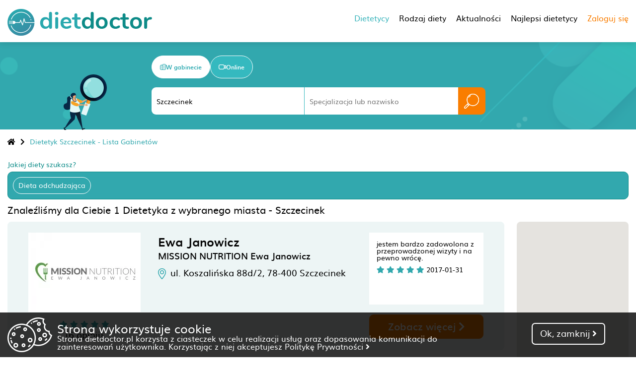

--- FILE ---
content_type: text/html; charset=UTF-8
request_url: https://dietdoctor.pl/dietetyk/szczecinek
body_size: 15861
content:
<html lang="pl">
<head>
    <meta charset="UTF-8">
    <meta name="viewport" content="minimum-scale=1.0, width=device-width, maximum-scale=1, user-scalable=no">
    <title>Dietetyk Szczecinek - znajdź dietetyka i umów wizytę online - DietDoctor</title>
    <meta name="description" content="Znajdź dietetyka i umów wizytę online u najlepszych specjalistów w mieście Szczecinek">
	
            <link rel="canonical" href="https://dietdoctor.pl/dietetyk/szczecinek"/>
    
    <link media="all" rel="preload" as="font" crossorigin="anonymous" href="/fonts/muli-bold-webfont.woff2"/>
    <link media="all" rel="preload" as="font" crossorigin="anonymous" href="/fonts/muli-webfont.woff2"/>
    <link media="all" rel="preload" as="font" crossorigin="anonymous" href="/fonts/muli-semibold-webfont.woff2"/>
    <link media="all" rel="preload" as="font" crossorigin="anonymous" href="/webfonts/fa-solid-900.woff2"/>
    <link media="all" rel="preload" as="script" href="/js/jquery-3.3.1.min.js"/>
    <link media="all" rel="preload" as="style" href="/css/fancySelect.css"/>
    <link media="all" rel="preload" as="style" href="/css/style.css?v=50"/>
    <link media="all" rel="preload" as="style" href="/css/jquery.datetimepicker.css"/>
    <link media="all" rel="preload" as="style" href="/css/fontawesome-all.css"/>
    <link media="all" rel="preload" as="script" href="/js/fancySelect.js"/>
    <link media="all" rel="preload" as="script" href="/js/jquery-ui.min.js"/>
    <link media="all" rel="preload" as="script" href="/js/jquery.datetimepicker.full.min.js"/>
    <link media="all" rel="preload" as="script" href="/js/script.js?v6"/>
    <link rel="stylesheet" href="/css/fancySelect.css" media="all">
    <link rel="stylesheet" type="text/css" href="/css/jquery.datetimepicker.css" media="all">
    <link rel="stylesheet" type="text/css" href="/css/fontawesome-all.css" media="all">
        <link rel="stylesheet" type="text/css" href="/css/style.css?v=51" media="all">
    
    <script type="text/javascript" src="https://maps.googleapis.com/maps/api/js?key=AIzaSyCEbXbWQ-NXRjgo7600SXKo8EWuqSJi8iQ"></script>

            <script type="application/ld+json">
            {
                "@context": "https://schema.org",
                "@type": "ItemList",
                "url": "https://dietdoctor.pl/dietetyk/szczecinek",
                "numberOfItems": "1",
                "itemListElement": [
                                                                                        {
                        "@type": "Person",
                        "image": "https://dietdoctor.pl/i/A9/A9qs2fDlFtgdOoEjaZuf_canvas_226x160.webp",
                        "url": "https://dietdoctor.pl/dietetyk/szczecinek/1406/ewa-janowicz",
                        "name": "Ewa Janowicz",
                        "position": "1"
                    }}                            ]
            %}

        </script>
    
                

    <script type="text/javascript">
        var upload_max_filesize = 67108864;
    </script>
	        <!-- Google tag (gtag.js) -->
	<script async src="https://www.googletagmanager.com/gtag/js?id=G-60NMT2QK2E"></script>
	<script>
	  window.dataLayer = window.dataLayer || [];
	  function gtag(){dataLayer.push(arguments);}
	  gtag('js', new Date());

	  gtag('config', 'G-60NMT2QK2E');
	</script>
	<!-- Meta Pixel Code -->
	<script>
	!function(f,b,e,v,n,t,s)
	{if(f.fbq)return;n=f.fbq=function(){n.callMethod?
	n.callMethod.apply(n,arguments):n.queue.push(arguments)};
	if(!f._fbq)f._fbq=n;n.push=n;n.loaded=!0;n.version='2.0';
	n.queue=[];t=b.createElement(e);t.async=!0;
	t.src=v;s=b.getElementsByTagName(e)[0];
	s.parentNode.insertBefore(t,s)}(window, document,'script',
	'https://connect.facebook.net/en_US/fbevents.js');
	fbq('init', '721086425732236');
	fbq('track', 'PageView');
	</script>
	<!-- End Meta Pixel Code -->
</head>
<script src="/js/jquery-3.3.1.min.js"></script>
<script src="/js/fancySelect.js"></script>
<script src="/js/jquery-ui.min.js"></script>
<script src="/js/jquery.datetimepicker.full.min.js"></script>
<script src="/js/script.js?v5"></script>
<body>
<div class="cookies" id="cookies">
    <div class="cookie-box">
        <img src="/img/cookies.png" alt="cookies">
        <div class="cookie-text">
            <p class="cookie-title">Strona wykorzystuje cookie</h2>
            <p>
                Strona dietdoctor.pl korzysta z&nbsp;ciasteczek w&nbsp;celu realizacji usług oraz dopasowania komunikacji do zainteresowań użytkownika. Korzystając z&nbsp;niej akceptujesz
                <a href="/polityka-prywatnosci.pdf" target="_blank">Politykę&nbsp;Prywatności&nbsp;<i class="fas fa-angle-right"></i></a> 
            </p>
        </div>
    </div>
    <div class="cook-choice ok" onclick="return remcookie();">
        <p>Ok, zamknij <i class="fas fa-angle-right"></i></p>
    </div>
</div>
<header id="header">
    <div class="left">
        <a href="/"><img src="/img/logo.png?v=pl" width="291"  height="54" class='header-logo' alt="Dietdoctor"></a>
        <a href="/"><img src="/img/logo-scroll.png" width="216"  height="40" class='scrolled-logo' style="display: none" alt="Dietdoctor"></a>
    </div>
    <div class="right" >
        <div class="new_menu">
            <div class="new_menu_element active">Dietetycy
                <div class="new_menu_element_sub">
                                                                <div data-href="/dietetyk/bialystok" class="city-32 main_city first_element ">Białystok <i class="fas fa-chevron-right"></i>
                                                        <div class="main_city_nearby_box scroll-box">
                                                                    <a href="/dietetyk/sokolka" class="city-866">Sokółka </a>
                                                                    <a href="/dietetyk/monki" class="city-1010">Mońki </a>
                                                                    <a href="/dietetyk/bielsk-podlaski" class="city-532">Bielsk Podlaski </a>
                                                                    <a href="/dietetyk/wysokie-mazowieckie" class="city-162">Wysokie Mazowieckie </a>
                                                                    <a href="/dietetyk/hajnowka" class="city-776">Hajnówka </a>
                                                                    <a href="/dietetyk/ciechanowiec" class="city-1011">Ciechanowiec </a>
                                                                    <a href="/dietetyk/lomza" class="city-431">Łomża </a>
                                                                    <a href="/dietetyk/augustow" class="city-131">Augustów </a>
                                                                    <a href="/dietetyk/siemiatycze" class="city-1015">Siemiatycze </a>
                                                                    <a href="/dietetyk/kolno" class="city-1114">Kolno </a>
                                                                    <a href="/dietetyk/elk" class="city-258">Ełk </a>
                                                                    <a href="/dietetyk/sokolow-podlaski" class="city-844">Sokołów Podlaski </a>
                                                                    <a href="/dietetyk/losice" class="city-742">Łosice </a>
                                                                    <a href="/dietetyk/ostroleka" class="city-23">Ostrołęka </a>
                                                                    <a href="/dietetyk/olecko" class="city-962">Olecko </a>
                                                                    <a href="/dietetyk/suwalki" class="city-104">Suwałki </a>
                                                                    <a href="/dietetyk/wegrow" class="city-457">Węgrów </a>
                                                                    <a href="/dietetyk/terespol" class="city-2455">Terespol </a>
                                                                    <a href="/dietetyk/biala-podlaska" class="city-347">Biała Podlaska </a>
                                                            </div>
                        </div>
                                            <div data-href="/dietetyk/bydgoszcz" class="city-21 main_city first_element ">Bydgoszcz <i class="fas fa-chevron-right"></i>
                                                        <div class="main_city_nearby_box scroll-box">
                                                                    <a href="/dietetyk/lochowo" class="city-2453">Łochowo </a>
                                                                    <a href="/dietetyk/solec-kujawski" class="city-903">Solec Kujawski </a>
                                                                    <a href="/dietetyk/dobrcz" class="city-1215">Dobrcz </a>
                                                                    <a href="/dietetyk/szubin" class="city-1234">Szubin </a>
                                                                    <a href="/dietetyk/koronowo" class="city-1355">Koronowo </a>
                                                                    <a href="/dietetyk/zlotniki-kujawskie" class="city-1349">Złotniki Kujawskie </a>
                                                                    <a href="/dietetyk/barcin" class="city-1293">Barcin </a>
                                                                    <a href="/dietetyk/znin" class="city-417">Żnin </a>
                                                                    <a href="/dietetyk/klonowa" class="city-1648">Klonowa </a>
                                                                    <a href="/dietetyk/gniewkowo" class="city-1515">Gniewkowo </a>
                                                                    <a href="/dietetyk/chelmno" class="city-657">Chełmno </a>
                                                                    <a href="/dietetyk/inowroclaw" class="city-117">Inowrocław </a>
                                                                    <a href="/dietetyk/chelmza" class="city-1585">Chełmża </a>
                                                                    <a href="/dietetyk/torun" class="city-22">Toruń </a>
                                                                    <a href="/dietetyk/janikowo" class="city-912">Janikowo </a>
                                                                    <a href="/dietetyk/swiecie" class="city-416">Świecie </a>
                                                                    <a href="/dietetyk/sepolno-krajenskie" class="city-792">Sępólno Krajeńskie </a>
                                                                    <a href="/dietetyk/janowiec-wielkopolski" class="city-958">Janowiec Wielkopolski </a>
                                                                    <a href="/dietetyk/glogowo" class="city-1460">Głogowo </a>
                                                            </div>
                        </div>
                                            <div data-href="/dietetyk/gdansk" class="city-19 main_city first_element ">Gdańsk <i class="fas fa-chevron-right"></i>
                                                        <div class="main_city_nearby_box scroll-box">
                                                                    <a href="/dietetyk/pruszcz-gdanski" class="city-154">Pruszcz Gdański </a>
                                                                    <a href="/dietetyk/sopot" class="city-366">Sopot </a>
                                                                    <a href="/dietetyk/cieplewo" class="city-1138">Cieplewo </a>
                                                                    <a href="/dietetyk/chwaszczyno" class="city-1833">Chwaszczyno </a>
                                                                    <a href="/dietetyk/zukowo" class="city-908">Żukowo </a>
                                                                    <a href="/dietetyk/gdynia" class="city-49">Gdynia </a>
                                                                    <a href="/dietetyk/pogorze" class="city-1859">Pogórze </a>
                                                                    <a href="/dietetyk/kosakowo" class="city-1818">Kosakowo </a>
                                                                    <a href="/dietetyk/kartuzy" class="city-372">Kartuzy </a>
                                                                    <a href="/dietetyk/rumia" class="city-119">Rumia </a>
                                                                    <a href="/dietetyk/szemud" class="city-71">Szemud </a>
                                                                    <a href="/dietetyk/reda" class="city-219">Reda </a>
                                                                    <a href="/dietetyk/nowa-karczma" class="city-2499">Nowa Karczma </a>
                                                                    <a href="/dietetyk/wejherowo" class="city-552">Wejherowo </a>
                                                                    <a href="/dietetyk/malbork" class="city-370">Malbork </a>
                                                                    <a href="/dietetyk/puck" class="city-564">Puck </a>
                                                                    <a href="/dietetyk/starogard-gdanski" class="city-500">Starogard Gdański </a>
                                                                    <a href="/dietetyk/sierakowice" class="city-1045">Sierakowice </a>
                                                                    <a href="/dietetyk/elblag" class="city-48">Elbląg </a>
                                                            </div>
                        </div>
                                            <div data-href="/dietetyk/gorzow-wielkopolski" class="city-17 main_city first_element ">Gorzów Wielkopolski <i class="fas fa-chevron-right"></i>
                                                        <div class="main_city_nearby_box scroll-box">
                                                                    <a href="/dietetyk/skwierzyna" class="city-260">Skwierzyna </a>
                                                                    <a href="/dietetyk/barlinek" class="city-133">Barlinek </a>
                                                                    <a href="/dietetyk/debno" class="city-888">Dębno </a>
                                                                    <a href="/dietetyk/kostrzyn" class="city-477">Kostrzyn </a>
                                                                    <a href="/dietetyk/choszczno" class="city-774">Choszczno </a>
                                                                    <a href="/dietetyk/krzyz-wielkopolski" class="city-597">Krzyż Wielkopolski </a>
                                                                    <a href="/dietetyk/swiebodzin" class="city-280">Świebodzin </a>
                                                                    <a href="/dietetyk/chojna" class="city-1065">Chojna </a>
                                                                    <a href="/dietetyk/slubice" class="city-422">Słubice </a>
                                                                    <a href="/dietetyk/stargard-szczecinski" class="city-193">Stargard Szczeciński </a>
                                                                    <a href="/dietetyk/lwowek" class="city-825">Lwówek </a>
                                                                    <a href="/dietetyk/pniewy" class="city-137">Pniewy </a>
                                                                    <a href="/dietetyk/babimost" class="city-935">Babimost </a>
                                                                    <a href="/dietetyk/nowe-dwory" class="city-988">Nowe Dwory </a>
                                                                    <a href="/dietetyk/nowy-tomysl" class="city-611">Nowy Tomyśl </a>
                                                                    <a href="/dietetyk/krosno-odrzanskie" class="city-328">Krosno Odrzańskie </a>
                                                                    <a href="/dietetyk/sulechow" class="city-215">Sulechów </a>
                                                                    <a href="/dietetyk/wronki" class="city-1309">Wronki </a>
                                                                    <a href="/dietetyk/duszniki" class="city-1757">Duszniki </a>
                                                            </div>
                        </div>
                                            <div data-href="/dietetyk/katowice" class="city-57 main_city first_element ">Katowice <i class="fas fa-chevron-right"></i>
                                                        <div class="main_city_nearby_box scroll-box">
                                                                    <a href="/dietetyk/chorzow" class="city-130">Chorzów </a>
                                                                    <a href="/dietetyk/sosnowiec" class="city-142">Sosnowiec </a>
                                                                    <a href="/dietetyk/siemianowice-slaskie" class="city-167">Siemianowice Śląskie </a>
                                                                    <a href="/dietetyk/swietochlowice" class="city-402">Świętochłowice </a>
                                                                    <a href="/dietetyk/bedzin" class="city-12">Będzin </a>
                                                                    <a href="/dietetyk/wojkowice" class="city-394">Wojkowice </a>
                                                                    <a href="/dietetyk/myslowice" class="city-227">Mysłowice </a>
                                                                    <a href="/dietetyk/ruda-slaska" class="city-407">Ruda Śląska </a>
                                                                    <a href="/dietetyk/bytom" class="city-296">Bytom </a>
                                                                    <a href="/dietetyk/mikolow" class="city-410">Mikołów </a>
                                                                    <a href="/dietetyk/dabrowa-gornicza" class="city-177">Dąbrowa Górnicza </a>
                                                                    <a href="/dietetyk/rogoznik" class="city-895">Rogoźnik </a>
                                                                    <a href="/dietetyk/piekary-slaskie" class="city-81">Piekary Śląskie </a>
                                                                    <a href="/dietetyk/ledziny" class="city-425">Lędziny </a>
                                                                    <a href="/dietetyk/tychy" class="city-65">Tychy </a>
                                                                    <a href="/dietetyk/zabrze" class="city-235">Zabrze </a>
                                                                    <a href="/dietetyk/paniowki" class="city-1682">Paniówki </a>
                                                                    <a href="/dietetyk/jaworzno" class="city-84">Jaworzno </a>
                                                                    <a href="/dietetyk/ornontowice" class="city-409">Ornontowice </a>
                                                            </div>
                        </div>
                                            <div data-href="/dietetyk/kielce" class="city-47 main_city first_element ">Kielce <i class="fas fa-chevron-right"></i>
                                                        <div class="main_city_nearby_box scroll-box">
                                                                    <a href="/dietetyk/piekoszow" class="city-1673">Piekoszów </a>
                                                                    <a href="/dietetyk/zagnansk" class="city-2470">Zagnańsk </a>
                                                                    <a href="/dietetyk/pierzchnica" class="city-1787">Pierzchnica </a>
                                                                    <a href="/dietetyk/lopuszno" class="city-2158">Łopuszno </a>
                                                                    <a href="/dietetyk/skarzysko-kamienna" class="city-677">Skarżysko-Kamienna </a>
                                                                    <a href="/dietetyk/jedrzejow" class="city-141">Jędrzejów </a>
                                                                    <a href="/dietetyk/starachowice" class="city-400">Starachowice </a>
                                                                    <a href="/dietetyk/pinczow" class="city-1500">Pińczów </a>
                                                                    <a href="/dietetyk/mirzec" class="city-2303">Mirzec </a>
                                                                    <a href="/dietetyk/szydlowiec" class="city-1025">Szydłowiec </a>
                                                                    <a href="/dietetyk/busko-zdroj" class="city-529">Busko-Zdrój </a>
                                                                    <a href="/dietetyk/ostrowiec-swietokrzyski" class="city-560">Ostrowiec Świętokrzyski </a>
                                                                    <a href="/dietetyk/ilza" class="city-2424">Iłża </a>
                                                                    <a href="/dietetyk/solec-zdroj" class="city-44">Solec-Zdrój </a>
                                                                    <a href="/dietetyk/opoczno" class="city-607">Opoczno </a>
                                                                    <a href="/dietetyk/kazimierza-wielka" class="city-1090">Kazimierza Wielka </a>
                                                                    <a href="/dietetyk/zarnowiec" class="city-1086">Żarnowiec </a>
                                                                    <a href="/dietetyk/radom" class="city-109">Radom </a>
                                                                    <a href="/dietetyk/slomniki" class="city-1604">Słomniki </a>
                                                            </div>
                        </div>
                                            <div data-href="/dietetyk/krakow" class="city-30 main_city first_element ">Kraków <i class="fas fa-chevron-right"></i>
                                                        <div class="main_city_nearby_box scroll-box">
                                                                    <a href="/dietetyk/michalowice" class="city-67">Michałowice </a>
                                                                    <a href="/dietetyk/wieliczka" class="city-189">Wieliczka </a>
                                                                    <a href="/dietetyk/liszki" class="city-1506">Liszki </a>
                                                                    <a href="/dietetyk/skawina" class="city-606">Skawina </a>
                                                                    <a href="/dietetyk/biskupice" class="city-645">Biskupice </a>
                                                                    <a href="/dietetyk/niepolomice" class="city-20">Niepołomice </a>
                                                                    <a href="/dietetyk/slomniki" class="city-1604">Słomniki </a>
                                                                    <a href="/dietetyk/igolomia" class="city-998">Igołomia </a>
                                                                    <a href="/dietetyk/zalas" class="city-2376">Zalas </a>
                                                                    <a href="/dietetyk/gdow" class="city-383">Gdów </a>
                                                                    <a href="/dietetyk/myslenice" class="city-493">Myślenice </a>
                                                                    <a href="/dietetyk/alwernia" class="city-985">Alwernia </a>
                                                                    <a href="/dietetyk/kalwaria-zebrzydowska" class="city-75">Kalwaria Zebrzydowska </a>
                                                                    <a href="/dietetyk/ryczow" class="city-983">Ryczów </a>
                                                                    <a href="/dietetyk/lapanow" class="city-2029">Łapanów </a>
                                                                    <a href="/dietetyk/bochnia" class="city-93">Bochnia </a>
                                                                    <a href="/dietetyk/zator" class="city-999">Zator </a>
                                                                    <a href="/dietetyk/wolbrom" class="city-666">Wolbrom </a>
                                                                    <a href="/dietetyk/wadowice" class="city-703">Wadowice </a>
                                                            </div>
                        </div>
                                            <div data-href="/dietetyk/lublin" class="city-24 main_city first_element ">Lublin <i class="fas fa-chevron-right"></i>
                                                        <div class="main_city_nearby_box scroll-box">
                                                                    <a href="/dietetyk/swidnik" class="city-25">Świdnik </a>
                                                                    <a href="/dietetyk/melgiew" class="city-2074">Mełgiew </a>
                                                                    <a href="/dietetyk/leczna" class="city-174">Łęczna </a>
                                                                    <a href="/dietetyk/lubartow" class="city-110">Lubartów </a>
                                                                    <a href="/dietetyk/wincentow" class="city-2248">Wincentów </a>
                                                                    <a href="/dietetyk/poniatowa" class="city-1319">Poniatowa </a>
                                                                    <a href="/dietetyk/deblin" class="city-1170">Dęblin </a>
                                                                    <a href="/dietetyk/ryki" class="city-292">Ryki </a>
                                                                    <a href="/dietetyk/stary-zamosc" class="city-336">Stary Zamość </a>
                                                                    <a href="/dietetyk/chelm" class="city-418">Chełm </a>
                                                                    <a href="/dietetyk/wlodawa" class="city-522">Włodawa </a>
                                                                    <a href="/dietetyk/bilgoraj" class="city-517">Biłgoraj </a>
                                                                    <a href="/dietetyk/kozienice" class="city-198">Kozienice </a>
                                                                    <a href="/dietetyk/pionki" class="city-274">Pionki </a>
                                                                    <a href="/dietetyk/stalowa-wola" class="city-132">Stalowa Wola </a>
                                                                    <a href="/dietetyk/gorzyce" class="city-609">Gorzyce </a>
                                                                    <a href="/dietetyk/miedzyrzec-podlaski" class="city-1124">Międzyrzec Podlaski </a>
                                                                    <a href="/dietetyk/sandomierz" class="city-63">Sandomierz </a>
                                                                    <a href="/dietetyk/nisko" class="city-172">Nisko </a>
                                                            </div>
                        </div>
                                            <div data-href="/dietetyk/lodz" class="city-14 main_city first_element ">Łódź <i class="fas fa-chevron-right"></i>
                                                        <div class="main_city_nearby_box scroll-box">
                                                                    <a href="/dietetyk/konstantynow" class="city-2195">Konstantynów </a>
                                                                    <a href="/dietetyk/konstantynow-lodzki" class="city-432">Konstantynów Łódzki </a>
                                                                    <a href="/dietetyk/zgierz" class="city-572">Zgierz </a>
                                                                    <a href="/dietetyk/aleksandrow-lodzki" class="city-664">Aleksandrów Łódzki </a>
                                                                    <a href="/dietetyk/pabianice" class="city-187">Pabianice </a>
                                                                    <a href="/dietetyk/bratoszewice" class="city-2217">Bratoszewice </a>
                                                                    <a href="/dietetyk/ozorkow" class="city-1307">Ozorków </a>
                                                                    <a href="/dietetyk/glowno" class="city-190">Głowno </a>
                                                                    <a href="/dietetyk/lask" class="city-106">Łask </a>
                                                                    <a href="/dietetyk/gajkowice" class="city-2213">Gajkowice </a>
                                                                    <a href="/dietetyk/zdunska-wola" class="city-205">Zduńska Wola </a>
                                                                    <a href="/dietetyk/piotrkow-trybunalski" class="city-375">Piotrków Trybunalski </a>
                                                                    <a href="/dietetyk/belchatow" class="city-156">Bełchatów </a>
                                                                    <a href="/dietetyk/tomaszow-mazowiecki" class="city-173">Tomaszów Mazowiecki </a>
                                                                    <a href="/dietetyk/kutno" class="city-411">Kutno </a>
                                                                    <a href="/dietetyk/skierniewice" class="city-249">Skierniewice </a>
                                                                    <a href="/dietetyk/sieradz" class="city-206">Sieradz </a>
                                                                    <a href="/dietetyk/rawa-mazowiecka" class="city-16">Rawa Mazowiecka </a>
                                                                    <a href="/dietetyk/kleszczow" class="city-2219">Kleszczów </a>
                                                            </div>
                        </div>
                                            <div data-href="/dietetyk/olsztyn" class="city-28 main_city first_element ">Olsztyn <i class="fas fa-chevron-right"></i>
                                                        <div class="main_city_nearby_box scroll-box">
                                                                    <a href="/dietetyk/olsztynek" class="city-1305">Olsztynek </a>
                                                                    <a href="/dietetyk/ostroda" class="city-191">Ostróda </a>
                                                                    <a href="/dietetyk/lidzbark-warminski" class="city-164">Lidzbark Warmiński </a>
                                                                    <a href="/dietetyk/morag" class="city-159">Morąg </a>
                                                                    <a href="/dietetyk/szczytno" class="city-287">Szczytno </a>
                                                                    <a href="/dietetyk/bisztynek" class="city-1790">Bisztynek </a>
                                                                    <a href="/dietetyk/mragowo" class="city-13">Mrągowo </a>
                                                                    <a href="/dietetyk/paslek" class="city-120">Pasłęk </a>
                                                                    <a href="/dietetyk/ilawa" class="city-125">Iława </a>
                                                                    <a href="/dietetyk/nowe-miasto-lubawskie" class="city-1344">Nowe Miasto Lubawskie </a>
                                                                    <a href="/dietetyk/lidzbark" class="city-899">Lidzbark </a>
                                                                    <a href="/dietetyk/elblag" class="city-48">Elbląg </a>
                                                                    <a href="/dietetyk/baranowo" class="city-58">Baranowo </a>
                                                                    <a href="/dietetyk/zuromin" class="city-232">Żuromin </a>
                                                                    <a href="/dietetyk/przasnysz" class="city-436">Przasnysz </a>
                                                                    <a href="/dietetyk/gizycko" class="city-323">Giżycko </a>
                                                                    <a href="/dietetyk/brodnica" class="city-790">Brodnica </a>
                                                                    <a href="/dietetyk/malbork" class="city-370">Malbork </a>
                                                                    <a href="/dietetyk/ciechanow" class="city-419">Ciechanów </a>
                                                            </div>
                        </div>
                                            <div data-href="/dietetyk/opole" class="city-86 main_city first_element ">Opole <i class="fas fa-chevron-right"></i>
                                                        <div class="main_city_nearby_box scroll-box">
                                                                    <a href="/dietetyk/czarnowasy" class="city-181">Czarnowąsy </a>
                                                                    <a href="/dietetyk/dobrzen-wielki" class="city-248">Dobrzeń Wielki </a>
                                                                    <a href="/dietetyk/niemodlin" class="city-1432">Niemodlin </a>
                                                                    <a href="/dietetyk/krapkowice" class="city-559">Krapkowice </a>
                                                                    <a href="/dietetyk/korfantow" class="city-1964">Korfantów </a>
                                                                    <a href="/dietetyk/dobrodzien" class="city-1558">Dobrodzień </a>
                                                                    <a href="/dietetyk/kluczbork" class="city-180">Kluczbork </a>
                                                                    <a href="/dietetyk/kedzierzyn-kozle" class="city-527">Kędzierzyn-Koźle </a>
                                                                    <a href="/dietetyk/prudnik" class="city-578">Prudnik </a>
                                                                    <a href="/dietetyk/namyslow" class="city-18">Namysłów </a>
                                                                    <a href="/dietetyk/nysa" class="city-218">Nysa </a>
                                                                    <a href="/dietetyk/glubczyce" class="city-1294">Głubczyce </a>
                                                                    <a href="/dietetyk/olawa" class="city-547">Oława </a>
                                                                    <a href="/dietetyk/lubliniec" class="city-554">Lubliniec </a>
                                                                    <a href="/dietetyk/glucholazy" class="city-1317">Głuchołazy </a>
                                                                    <a href="/dietetyk/otmuchow" class="city-325">Otmuchów </a>
                                                                    <a href="/dietetyk/pyskowice" class="city-426">Pyskowice </a>
                                                                    <a href="/dietetyk/strzelin" class="city-35">Strzelin </a>
                                                                    <a href="/dietetyk/chrzastawa-wielka" class="city-2312">Chrząstawa Wielka </a>
                                                            </div>
                        </div>
                                            <div data-href="/dietetyk/poznan" class="city-2 main_city first_element ">Poznań <i class="fas fa-chevron-right"></i>
                                                        <div class="main_city_nearby_box scroll-box">
                                                                    <a href="/dietetyk/czerwonak" class="city-921">Czerwonak </a>
                                                                    <a href="/dietetyk/plewiska" class="city-562">Plewiska </a>
                                                                    <a href="/dietetyk/przezmierowo" class="city-166">Przeźmierowo </a>
                                                                    <a href="/dietetyk/swarzedz" class="city-194">Swarzędz </a>
                                                                    <a href="/dietetyk/tulce" class="city-971">Tulce </a>
                                                                    <a href="/dietetyk/puszczykowo" class="city-374">Puszczykowo </a>
                                                                    <a href="/dietetyk/gowarzewo" class="city-2388">Gowarzewo </a>
                                                                    <a href="/dietetyk/mosina" class="city-241">Mosina </a>
                                                                    <a href="/dietetyk/tarnowo-podgorne" class="city-443">Tarnowo Podgórne </a>
                                                                    <a href="/dietetyk/steszew" class="city-196">Stęszew </a>
                                                                    <a href="/dietetyk/kornik" class="city-283">Kórnik </a>
                                                                    <a href="/dietetyk/kazmierz" class="city-444">Kaźmierz </a>
                                                                    <a href="/dietetyk/pobiedziska" class="city-480">Pobiedziska </a>
                                                                    <a href="/dietetyk/oborniki" class="city-122">Oborniki </a>
                                                                    <a href="/dietetyk/buk" class="city-592">Buk </a>
                                                                    <a href="/dietetyk/sroda-wielkopolska" class="city-195">Środa Wielkopolska </a>
                                                                    <a href="/dietetyk/zaniemysl" class="city-1637">Zaniemyśl </a>
                                                                    <a href="/dietetyk/nekla" class="city-378">Nekla </a>
                                                                    <a href="/dietetyk/granowo" class="city-1718">Granowo </a>
                                                            </div>
                        </div>
                                            <div data-href="/dietetyk/rzeszow" class="city-6 main_city first_element ">Rzeszów <i class="fas fa-chevron-right"></i>
                                                        <div class="main_city_nearby_box scroll-box">
                                                                    <a href="/dietetyk/boguchwala" class="city-640">Boguchwała </a>
                                                                    <a href="/dietetyk/sedziszow-malopolski" class="city-313">Sędziszów Małopolski </a>
                                                                    <a href="/dietetyk/strzyzow" class="city-473">Strzyżów </a>
                                                                    <a href="/dietetyk/kolbuszowa" class="city-556">Kolbuszowa </a>
                                                                    <a href="/dietetyk/przeworsk" class="city-42">Przeworsk </a>
                                                                    <a href="/dietetyk/pustkow" class="city-339">Pustków </a>
                                                                    <a href="/dietetyk/jezowe" class="city-1262">Jeżowe </a>
                                                                    <a href="/dietetyk/odrzykon" class="city-1851">Odrzykoń </a>
                                                                    <a href="/dietetyk/brzozow" class="city-1238">Brzozów </a>
                                                                    <a href="/dietetyk/przeclaw" class="city-587">Przecław </a>
                                                                    <a href="/dietetyk/krosno" class="city-160">Krosno </a>
                                                                    <a href="/dietetyk/pustyny" class="city-2016">Pustyny </a>
                                                                    <a href="/dietetyk/nowa-deba" class="city-684">Nowa Dęba </a>
                                                                    <a href="/dietetyk/miejsce-piastowe" class="city-1613">Miejsce Piastowe </a>
                                                                    <a href="/dietetyk/jaroslaw" class="city-9">Jarosław </a>
                                                                    <a href="/dietetyk/mielec" class="city-327">Mielec </a>
                                                                    <a href="/dietetyk/jaslo" class="city-440">Jasło </a>
                                                                    <a href="/dietetyk/bircza" class="city-752">Bircza </a>
                                                                    <a href="/dietetyk/nisko" class="city-172">Nisko </a>
                                                            </div>
                        </div>
                                            <div data-href="/dietetyk/szczecin" class="city-124 main_city first_element ">Szczecin <i class="fas fa-chevron-right"></i>
                                                        <div class="main_city_nearby_box scroll-box">
                                                                    <a href="/dietetyk/mierzyn" class="city-1139">Mierzyn </a>
                                                                    <a href="/dietetyk/police" class="city-468">Police </a>
                                                                    <a href="/dietetyk/mosty" class="city-520">Mosty </a>
                                                                    <a href="/dietetyk/stargard-szczecinski" class="city-193">Stargard Szczeciński </a>
                                                                    <a href="/dietetyk/chojna" class="city-1065">Chojna </a>
                                                                    <a href="/dietetyk/miedzyzdroje" class="city-1018">Międzyzdroje </a>
                                                                    <a href="/dietetyk/swinoujscie" class="city-399">Świnoujście </a>
                                                                    <a href="/dietetyk/kamien-pomorski" class="city-484">Kamień Pomorski </a>
                                                                    <a href="/dietetyk/choszczno" class="city-774">Choszczno </a>
                                                                    <a href="/dietetyk/barlinek" class="city-133">Barlinek </a>
                                                                    <a href="/dietetyk/gryfice" class="city-149">Gryfice </a>
                                                                    <a href="/dietetyk/lobez" class="city-1583">Łobez </a>
                                                                    <a href="/dietetyk/debno" class="city-888">Dębno </a>
                                                                    <a href="/dietetyk/trzebiatow" class="city-858">Trzebiatów </a>
                                                                    <a href="/dietetyk/swidwin" class="city-1227">Świdwin </a>
                                                                    <a href="/dietetyk/gorzow-wielkopolski" class="city-17">Gorzów Wielkopolski </a>
                                                                    <a href="/dietetyk/kostrzyn" class="city-477">Kostrzyn </a>
                                                                    <a href="/dietetyk/zlocieniec" class="city-779">Złocieniec </a>
                                                                    <a href="/dietetyk/kolobrzeg" class="city-252">Kołobrzeg </a>
                                                            </div>
                        </div>
                                            <div data-href="/dietetyk/torun" class="city-22 main_city first_element ">Toruń <i class="fas fa-chevron-right"></i>
                                                        <div class="main_city_nearby_box scroll-box">
                                                                    <a href="/dietetyk/glogowo" class="city-1460">Głogowo </a>
                                                                    <a href="/dietetyk/gniewkowo" class="city-1515">Gniewkowo </a>
                                                                    <a href="/dietetyk/chelmza" class="city-1585">Chełmża </a>
                                                                    <a href="/dietetyk/solec-kujawski" class="city-903">Solec Kujawski </a>
                                                                    <a href="/dietetyk/golub-dobrzyn" class="city-720">Golub-Dobrzyń </a>
                                                                    <a href="/dietetyk/zlotniki-kujawskie" class="city-1349">Złotniki Kujawskie </a>
                                                                    <a href="/dietetyk/inowroclaw" class="city-117">Inowrocław </a>
                                                                    <a href="/dietetyk/wabrzezno" class="city-147">Wąbrzeźno </a>
                                                                    <a href="/dietetyk/chelmno" class="city-657">Chełmno </a>
                                                                    <a href="/dietetyk/dobrcz" class="city-1215">Dobrcz </a>
                                                                    <a href="/dietetyk/bydgoszcz" class="city-21">Bydgoszcz </a>
                                                                    <a href="/dietetyk/janikowo" class="city-912">Janikowo </a>
                                                                    <a href="/dietetyk/osieciny" class="city-795">Osięciny </a>
                                                                    <a href="/dietetyk/swiecie" class="city-416">Świecie </a>
                                                                    <a href="/dietetyk/barcin" class="city-1293">Barcin </a>
                                                                    <a href="/dietetyk/wloclawek" class="city-107">Włocławek </a>
                                                                    <a href="/dietetyk/lochowo" class="city-2453">Łochowo </a>
                                                                    <a href="/dietetyk/grudziadz" class="city-80">Grudziądz </a>
                                                                    <a href="/dietetyk/rypin" class="city-940">Rypin </a>
                                                            </div>
                        </div>
                                            <div data-href="/dietetyk/warszawa" class="city-1 main_city first_element ">Warszawa <i class="fas fa-chevron-right"></i>
                                                        <div class="main_city_nearby_box scroll-box">
                                                                    <a href="/dietetyk/stare-miasto" class="city-942">Stare Miasto </a>
                                                                    <a href="/dietetyk/zabki" class="city-262">Ząbki </a>
                                                                    <a href="/dietetyk/stare-babice" class="city-1627">Stare Babice </a>
                                                                    <a href="/dietetyk/zielonka" class="city-55">Zielonka </a>
                                                                    <a href="/dietetyk/izabelin-b" class="city-2487">Izabelin B </a>
                                                                    <a href="/dietetyk/lomianki" class="city-413">Łomianki </a>
                                                                    <a href="/dietetyk/ozarow-mazowiecki" class="city-43">Ożarów Mazowiecki </a>
                                                                    <a href="/dietetyk/pruszkow" class="city-112">Pruszków </a>
                                                                    <a href="/dietetyk/piaseczno" class="city-66">Piaseczno </a>
                                                                    <a href="/dietetyk/kobylka" class="city-3">Kobyłka </a>
                                                                    <a href="/dietetyk/sulejowek" class="city-976">Sulejówek </a>
                                                                    <a href="/dietetyk/jablonna" class="city-886">Jabłonna </a>
                                                                    <a href="/dietetyk/jozefow" class="city-228">Józefów </a>
                                                                    <a href="/dietetyk/wolomin" class="city-593">Wołomin </a>
                                                                    <a href="/dietetyk/legionowo" class="city-97">Legionowo </a>
                                                                    <a href="/dietetyk/otrebusy" class="city-1626">Otrębusy </a>
                                                                    <a href="/dietetyk/brwinow" class="city-978">Brwinów </a>
                                                                    <a href="/dietetyk/nieporet" class="city-229">Nieporęt </a>
                                                                    <a href="/dietetyk/halinow" class="city-981">Halinów </a>
                                                            </div>
                        </div>
                                            <div data-href="/dietetyk/wroclaw" class="city-5 main_city first_element ">Wrocław <i class="fas fa-chevron-right"></i>
                                                        <div class="main_city_nearby_box scroll-box">
                                                                    <a href="/dietetyk/zerniki-wroclawskie" class="city-369">Żerniki Wrocławskie </a>
                                                                    <a href="/dietetyk/bielany-wroclawskie" class="city-503">Bielany Wrocławskie </a>
                                                                    <a href="/dietetyk/kielczow" class="city-1761">Kiełczów </a>
                                                                    <a href="/dietetyk/siechnice" class="city-491">Siechnice </a>
                                                                    <a href="/dietetyk/smolec" class="city-558">Smolec </a>
                                                                    <a href="/dietetyk/zorawina" class="city-537">Żórawina </a>
                                                                    <a href="/dietetyk/kobierzyce" class="city-965">Kobierzyce </a>
                                                                    <a href="/dietetyk/chrzastawa-wielka" class="city-2312">Chrząstawa Wielka </a>
                                                                    <a href="/dietetyk/oborniki-slaskie" class="city-244">Oborniki Śląskie </a>
                                                                    <a href="/dietetyk/olawa" class="city-547">Oława </a>
                                                                    <a href="/dietetyk/olesnica" class="city-246">Oleśnica </a>
                                                                    <a href="/dietetyk/dobroszyce" class="city-1365">Dobroszyce </a>
                                                                    <a href="/dietetyk/sobotka" class="city-1182">Sobótka </a>
                                                                    <a href="/dietetyk/sroda-slaska" class="city-268">Środa Śląska </a>
                                                                    <a href="/dietetyk/strzelin" class="city-35">Strzelin </a>
                                                                    <a href="/dietetyk/wolow" class="city-261">Wołów </a>
                                                                    <a href="/dietetyk/zmigrod" class="city-654">Żmigród </a>
                                                                    <a href="/dietetyk/twardogora" class="city-859">Twardogóra </a>
                                                                    <a href="/dietetyk/niemcza" class="city-716">Niemcza </a>
                                                            </div>
                        </div>
                                            <div data-href="/dietetyk/zielona-gora" class="city-10 main_city first_element ">Zielona Góra <i class="fas fa-chevron-right"></i>
                                                        <div class="main_city_nearby_box scroll-box">
                                                                    <a href="/dietetyk/sulechow" class="city-215">Sulechów </a>
                                                                    <a href="/dietetyk/nowa-sol" class="city-617">Nowa Sól </a>
                                                                    <a href="/dietetyk/kozuchow" class="city-901">Kożuchów </a>
                                                                    <a href="/dietetyk/krosno-odrzanskie" class="city-328">Krosno Odrzańskie </a>
                                                                    <a href="/dietetyk/babimost" class="city-935">Babimost </a>
                                                                    <a href="/dietetyk/swiebodzin" class="city-280">Świebodzin </a>
                                                                    <a href="/dietetyk/slawa" class="city-565">Sława </a>
                                                                    <a href="/dietetyk/zary" class="city-72">Żary </a>
                                                                    <a href="/dietetyk/wolsztyn" class="city-70">Wolsztyn </a>
                                                                    <a href="/dietetyk/konin-zaganski" class="city-1175">Konin Żagański </a>
                                                                    <a href="/dietetyk/glogow" class="city-98">Głogów </a>
                                                                    <a href="/dietetyk/ilowa" class="city-290">Iłowa </a>
                                                                    <a href="/dietetyk/przemet" class="city-1660">Przemęt </a>
                                                                    <a href="/dietetyk/wschowa" class="city-59">Wschowa </a>
                                                                    <a href="/dietetyk/nowy-tomysl" class="city-611">Nowy Tomyśl </a>
                                                                    <a href="/dietetyk/polkowice" class="city-663">Polkowice </a>
                                                                    <a href="/dietetyk/lwowek" class="city-825">Lwówek </a>
                                                                    <a href="/dietetyk/skwierzyna" class="city-260">Skwierzyna </a>
                                                                    <a href="/dietetyk/boleslawiec" class="city-61">Bolesławiec </a>
                                                            </div>
                        </div>
                                    </div>
            </div>
            <div class="new_menu_element ">Rodzaj diety
                <div class="new_menu_element_sub">
                                            <a href="/rodzaj-diety/dieta-nietolerancje-i-alergie-pokarmowe" class="spec-32 first_element">Dieta nietolerancje i alergie pokarmowe </a>
                                            <a href="/rodzaj-diety/dieta-niezyt-zoladka" class="spec-30 first_element">Dieta nieżyt żołądka </a>
                                            <a href="/rodzaj-diety/dieta-wrzodziejace-zapalenie-jelita-grubego" class="spec-29 first_element">Dieta wrzodziejące zapalenie jelita grubego </a>
                                            <a href="/rodzaj-diety/dieta-nowotwor" class="spec-27 first_element">Dieta nowotwór </a>
                                            <a href="/rodzaj-diety/dieta-zaparcia" class="spec-25 first_element">Dieta zaparcia </a>
                                            <a href="/rodzaj-diety/dieta-nadczynnosc-tarczycy" class="spec-21 first_element">Dieta nadczynność tarczycy </a>
                                            <a href="/rodzaj-diety/dieta-insulinoopornosc" class="spec-18 first_element">Dieta insulinooporność </a>
                                            <a href="/rodzaj-diety/dieta-weganska" class="spec-37 first_element">Dieta wegańska </a>
                                            <a href="/rodzaj-diety/dieta-wegetarianska" class="spec-36 first_element">Dieta wegetariańska </a>
                                            <a href="/rodzaj-diety/dieta-kamica-zolciowa" class="spec-35 first_element">Dieta kamica żółciowa </a>
                                            <a href="/rodzaj-diety/dieta-miazdzyca" class="spec-31 first_element">Dieta miażdżyca </a>
                                            <a href="/rodzaj-diety/dieta-nadcisnienie-tetnicze" class="spec-24 first_element">Dieta nadciśnienie tętnicze </a>
                                            <a href="/rodzaj-diety/dieta-wzdecia" class="spec-23 first_element">Dieta wzdęcia </a>
                                            <a href="/rodzaj-diety/dieta-dla-sportowca" class="spec-2 first_element">Dieta dla sportowca </a>
                                            <a href="/rodzaj-diety/dieta-ibs-jelito-drazliwe" class="spec-16 first_element">Dieta IBS jelito drażliwe </a>
                                            <a href="/rodzaj-diety/dieta-refluks" class="spec-28 first_element">Dieta refluks </a>
                                            <a href="/rodzaj-diety/dieta-sibo" class="spec-14 first_element">Dieta SIBO </a>
                                            <a href="/rodzaj-diety/dieta-osteoporoza" class="spec-26 first_element">Dieta osteoporoza </a>
                                            <a href="/rodzaj-diety/dieta-pcos" class="spec-22 first_element">Dieta PCOS </a>
                                            <a href="/rodzaj-diety/dieta-wysoki-cholesterol" class="spec-33 first_element">Dieta wysoki cholesterol </a>
                                            <a href="/rodzaj-diety/dieta-ketogeniczna" class="spec-38 first_element">Dieta ketogeniczna </a>
                                            <a href="/rodzaj-diety/dieta-cukrzyca" class="spec-15 first_element">Dieta cukrzyca </a>
                                            <a href="/rodzaj-diety/dieta-odchudzajaca" class="spec-4 first_element">Dieta odchudzająca </a>
                                            <a href="/rodzaj-diety/dieta-dla-dzieci" class="spec-3 first_element">Dieta dla dzieci </a>
                                            <a href="/rodzaj-diety/dieta-niedoczynnosc-tarczycy" class="spec-20 first_element">Dieta niedoczynność tarczycy </a>
                                            <a href="/rodzaj-diety/dieta-cukrzyca-ciazowa" class="spec-17 first_element">Dieta cukrzyca ciążowa </a>
                                            <a href="/rodzaj-diety/dieta-hashimoto" class="spec-19 first_element">Dieta Hashimoto </a>
                                            <a href="/rodzaj-diety/dieta-zaburzenia-odzywiania" class="spec-7 first_element">Dieta zaburzenia odżywiania </a>
                                            <a href="/rodzaj-diety/dieta-choroba-lesniowskiego-crohna" class="spec-34 first_element">Dieta choroba Leśniowskiego-Crohna </a>
                                    </div>
            </div>
            <div data-href="/aktualnosci" class="new_menu_element   ">Aktualności
                <div class="new_menu_element_sub articles_sub_element">
                                            <a href="/aktualnosc/289/swiatowe-nawyki-zywieniowe-cz-ii" class="article-289 first_element">ŚWIATOWE NAWYKI ŻYWIENIOWE - CZ. II </a>
                                            <a href="/aktualnosc/288/dobre-bo-polskie-naturalna-moc-rodzimy-owocow" class="article-288 first_element">DOBRE, BO POLSKIE! - NATURALNA MOC RODZIMY OWOCÓW </a>
                                            <a href="/aktualnosc/287/maly-niejadek-wielki-problem-7-sposobow-ktore-naprawde-dzialaja" class="article-287 first_element">MAŁY NIEJADEK, WIELKI PROBLEM? 7 SPOSOBÓW, KTÓRE NAPRAWDĘ DZIAŁAJĄ </a>
                                            <a href="/aktualnosc/286/czekolada-5-slodkich-faktow-ktore-sprawia-ze-pokochasz-ja-jeszcze-bardziej" class="article-286 first_element">CZEKOLADA - 5 SŁODKICH FAKTÓW, KTÓRE SPRAWIĄ, ŻE POKOCHASZ JĄ JESZCZE BARDZIEJ </a>
                                            <a href="/aktualnosc/285/cenne-przyprawy-swiata-cz-ii" class="article-285 first_element">CENNE PRZYPRAWY ŚWIATA - CZ. II </a>
                                    </div>
            </div>
            <a href="/najlepsi-dietetycy" class="new_menu_element ">Najlepsi dietetycy</a>
        </div>
		            <a href="/zaloguj" class="link">Zaloguj się</a>
        

        
        <div class="hamburger-div">
            <div class="hamburger" id="hamburger-1">
                <span class="line"></span>
                <span class="line"></span>
                <span class="line"></span>
            </div>
            <div class="hamburger-menu">
                <ul class="mobile-submenu">
                    <li>
                        <a href="/aktualnosci" class="new_menu_element  hamburger-link black_link">Aktualności</a>
                    </li>
                    <li>
                        <a href="/najlepsi-dietetycy" class="new_menu_element hamburger-link black_link">Najlepsi dietetycy</a>
                    </li>
					                        <li>
                            <a href="/zaloguj" class="hamburger-link">
                                Zaloguj się
                            </a>
                        </li>
                                        
                </ul>
            </div>
        </div>

    </div>
    <div class="clear"></div>
</header>
<div id="content">
    
    <div class="page-box search-page">
        <div class="page-baner main-baner search-baner search-box-changes">
            <div class="page">
                <img src="/img/ab-18.png" class="ab-img ab-search" alt="Znajdź dietetyka">
                <div class="search-box">
                    <div class="search-body">
                        <div class="switchers-box-global">
                            <a class="switcher-option office active" href="#" title="Kliknij tutaj, aby znaleźć oferty spotkań w gabinecie">
                                <svg class="switcher-icon" xmlns="http://www.w3.org/2000/svg" width="12" height="12" viewBox="0 0 12 12" fill="none">
                                    <path d="M8 7C8 7.276 7.776 7.5 7.5 7.5H7C6.724 7.5 6.5 7.276 6.5 7C6.5 6.724 6.724 6.5 7 6.5H7.5C7.776 6.5 8 6.724 8 7ZM9.5 6.5H9C8.724 6.5 8.5 6.724 8.5 7C8.5 7.276 8.724 7.5 9 7.5H9.5C9.776 7.5 10 7.276 10 7C10 6.724 9.776 6.5 9.5 6.5ZM7.5 8.5H7C6.724 8.5 6.5 8.724 6.5 9C6.5 9.276 6.724 9.5 7 9.5H7.5C7.776 9.5 8 9.276 8 9C8 8.724 7.776 8.5 7.5 8.5ZM9.5 8.5H9C8.724 8.5 8.5 8.724 8.5 9C8.5 9.276 8.724 9.5 9 9.5H9.5C9.776 9.5 10 9.276 10 9C10 8.724 9.776 8.5 9.5 8.5ZM7.5 2.5H7C6.724 2.5 6.5 2.724 6.5 3C6.5 3.276 6.724 3.5 7 3.5H7.5C7.776 3.5 8 3.276 8 3C8 2.724 7.776 2.5 7.5 2.5ZM9.5 2.5H9C8.724 2.5 8.5 2.724 8.5 3C8.5 3.276 8.724 3.5 9 3.5H9.5C9.776 3.5 10 3.276 10 3C10 2.724 9.776 2.5 9.5 2.5ZM7.5 4.5H7C6.724 4.5 6.5 4.724 6.5 5C6.5 5.276 6.724 5.5 7 5.5H7.5C7.776 5.5 8 5.276 8 5C8 4.724 7.776 4.5 7.5 4.5ZM9.5 4.5H9C8.724 4.5 8.5 4.724 8.5 5C8.5 5.276 8.724 5.5 9 5.5H9.5C9.776 5.5 10 5.276 10 5C10 4.724 9.776 4.5 9.5 4.5ZM12 2.5V9.5C12 10.8785 10.8785 12 9.5 12H2.5C1.1215 12 0 10.8785 0 9.5V4.629C0 3.9535 0.279 3.297 0.7655 2.8285L1.7095 1.9195C2.293 1.357 3.207 1.3575 3.7905 1.9195L4.5 2.603V2.5C4.5 1.1215 5.6215 0 7 0H9.5C10.8785 0 12 1.1215 12 2.5ZM4.5 4.629C4.5 4.2235 4.3325 3.83 4.0405 3.5485L3.0965 2.6395C2.9995 2.5455 2.8745 2.499 2.75 2.499C2.6255 2.499 2.5005 2.5455 2.4035 2.6395L1.4595 3.5485C1.1675 3.8295 1 4.2235 1 4.629V9.5C1 10.327 1.673 11 2.5 11H4.5V4.629ZM11 2.5C11 1.673 10.327 1 9.5 1H7C6.173 1 5.5 1.673 5.5 2.5V11H9.5C10.327 11 11 10.327 11 9.5V2.5ZM3 6.5H2.5C2.224 6.5 2 6.724 2 7C2 7.276 2.224 7.5 2.5 7.5H3C3.276 7.5 3.5 7.276 3.5 7C3.5 6.724 3.276 6.5 3 6.5ZM3 4.5H2.5C2.224 4.5 2 4.724 2 5C2 5.276 2.224 5.5 2.5 5.5H3C3.276 5.5 3.5 5.276 3.5 5C3.5 4.724 3.276 4.5 3 4.5ZM3 8.5H2.5C2.224 8.5 2 8.724 2 9C2 9.276 2.224 9.5 2.5 9.5H3C3.276 9.5 3.5 9.276 3.5 9C3.5 8.724 3.276 8.5 3 8.5Z"
                                          fill="white"/>
                                </svg>

                                <p class="switcher-label">W&nbsp;gabinecie</p>
                            </a>

                            <a class="switcher-option online" href="#" title="Kliknij tutaj, aby znaleźć oferty spotkań online">
                                <svg class="switcher-icon" xmlns="http://www.w3.org/2000/svg" width="15" height="10" viewBox="0 0 15 10" fill="none">
                                    <path d="M14.3153 1.58572C13.8927 1.37446 13.3946 1.41884 13.0171 1.70323C12.9927 1.72136 12.9696 1.74198 12.9483 1.76324L11.8501 2.87143C11.7182 1.2682 10.3869 2.08915e-07 8.75055 2.08915e-07H3.1252C1.40196 -0.00062483 0 1.40134 0 3.12457V6.8748C0 8.59804 1.40196 10 3.1252 10H8.75055C10.3938 10 11.7307 8.72054 11.852 7.10794L12.9496 8.20426C12.9708 8.22489 12.9927 8.24364 13.0164 8.26177C13.2365 8.42678 13.4965 8.51053 13.759 8.51053C13.9484 8.51053 14.1378 8.4674 14.3153 8.37865C14.7384 8.16739 15.0009 7.74173 15.0009 7.26983V2.69579C15.0009 2.22264 14.7384 1.79699 14.3153 1.58572ZM8.75055 8.74992H3.1252C2.09138 8.74992 1.25008 7.90862 1.25008 6.8748V3.12457C1.25008 2.09076 2.09138 1.24945 3.1252 1.24945H8.75055C9.78436 1.24945 10.6257 2.09076 10.6257 3.12457V6.8748C10.6257 7.90862 9.78436 8.74992 8.75055 8.74992ZM11.8757 5.36409V4.62091L13.7509 2.7283L13.7665 7.25233L11.8757 5.36346V5.36409Z"
                                          fill="#29A8AF"/>
                                </svg>

                                <p class="switcher-label">Online</p>
                            </a>
                        </div>

                        <form class="search-form-office" action="/wyszukiwanie" method="post" id="search_form" style="display: block;">
                            <div class="input-box">
                                <input type="hidden" name="DietSearch[online]" value="0"/>
                                <input autocomplete="off" type="text" name="DietSearch[city]" class="input-1" rel="/miasto" value="Szczecinek" placeholder="Miasto">
                                <input autocomplete="off" type="text" name="DietSearch[name]" class="input-2" rel="/rodzaj-diety" value="" placeholder="Specjalizacja lub nazwisko">
                                <button class="search-btn with-bg"><img src="/img/find-btn.png" alt="Szukaj"></button>
                                <div class="clear"></div>
                                <p class="input-error"></p>
                                <div class="search-list scroll-box"></div>
                                <div class="search-list2 scroll-box"></div>
                            </div>
                        </form>

                        <form class="search-form-online" action="/wyszukiwanie" method="post" id="search_form2" style="display: none;">
                            <div class="input-box">
                                <input type="hidden" name="DietSearch[online]" value="1"/>
                                <input autocomplete="off" type="text" name="DietSearch[name]" rel="/rodzaj-diety" class="input-3" value="" placeholder="Specjalizacja lub nazwisko">
                                <button class="search-btn2 with-bg"><img src="/img/find-btn.png" alt="Szukaj"></button>
                                <div class="clear"></div>
                                <p class="input-error"></p>
                                <div class="search-list3 scroll-box"></div>
                            </div>
                        </form>
                    </div>
                </div>
            </div>
        </div>
        <div class="listing-box">
            <div class="page">
                <div class="breadcrumbs" >
                    <a href="/">
                        <i class="fas fa-home"></i>
                    </a>
                    <span>
                        <i class="fas fa-chevron-right"></i>
                     </span>
                    <span class="present-position">
                        Dietetyk Szczecinek - Lista Gabinetów
                    </span>
                </div>
                                    <div class="what_you_search">
                        <span style="display:inline-block; margin-top: 16px;">Jakiej diety szukasz?</span>
                        <ul class="wys_in">
                                                            <li><a href="/dietetyk/szczecinek/dieta-odchudzajaca" class="spec-4">Dieta odchudzająca</a> </li>
                                                    </ul>
                    </div>
                                <h1 class="above_tiles">
                                            Znaleźliśmy dla Ciebie 1  Dietetyka   z wybranego miasta -                        Szczecinek                                                                                    </h1>
                <div class="left listing" >
                                                                                                                                                                
                            <a href="/dietetyk/szczecinek/1406/ewa-janowicz" class="single-dietician" title="" data-id="1406">
                                <div class="dietician-box left-box left">
                                    <div class="dietician-pic">
                                        
                                        
                                                                                    <img src="/i/A9/A9qs2fDlFtgdOoEjaZuf_canvas_226x160.webp" alt="Ewa Janowicz Szczecinek">
                                                                            </div>
                                    <div class="rating">
                                                                                                                            <span class="star "><i class="fas fa-star"></i></span>
                                                                                    <span class="star "><i class="fas fa-star"></i></span>
                                                                                    <span class="star "><i class="fas fa-star"></i></span>
                                                                                    <span class="star "><i class="fas fa-star"></i></span>
                                                                                    <span class="star "><i class="fas fa-star"></i></span>
                                                                                <p>(6 opinii)</p>
                                    </div>
                                    <div class="clear"></div>
                                </div>
                                <div class="dietician-box mid-box">
                                    <h3>Ewa Janowicz</h3>
                                    <h4>MISSION NUTRITION Ewa Janowicz</h4>
                                    <div class="addresses-box">
                                                                                    <p class="full-address"><img src="/img/d-pin.png" alt="ul. Koszalińska 88d/2"> ul. Koszalińska 88d/2, <span>78-400</span> <span> Szczecinek</span></p>
                                                                                                                    </div>
                                </div>
                                <div class="dietician-box right right-box">
                                                                                                                                                                                                                    <div class="fake-table">
                                                    <div class="opinion-td">
                                                                                                                    jestem bardzo zadowolona z przeprowadzonej wizyty i na pewno wrócę.                                                                                                                <br>
                                                                                                                <div class="rating">
                                                                                                                            <span class="star "><i class="fas fa-star"></i></span>
                                                                                                                            <span class="star "><i class="fas fa-star"></i></span>
                                                                                                                            <span class="star "><i class="fas fa-star"></i></span>
                                                                                                                            <span class="star "><i class="fas fa-star"></i></span>
                                                                                                                            <span class="star "><i class="fas fa-star"></i></span>
                                                                                                                    </div>
                                                        2017-01-31                                                    </div>
                                                </div>
                                                <span class="more with-bg button">Zobacz więcej <i class="fas fa-chevron-right"></i></span>
                                                                                                                        
                                </div>
                                <div class="clear"></div>
                            </a>
                                            
                    
                                    </div>
                <div class="right map-box" >
                    <div class="list-map" id="map-canvas"></div>
                </div>
                <div class="clear"></div>
                            </div>
        </div>
    </div>

</div>
<footer>
    <div class="top-footer">
        <div class="page">
            <ul class="city-list">
                                                            <li><a href="/dietetyk/barwice" class="city-898">Dietetyk Barwice </a> </li>
                                            <li><a href="/dietetyk/polczyn-zdroj" class="city-363">Dietetyk Połczyn-Zdrój </a> </li>
                                            <li><a href="/dietetyk/zlotow" class="city-300">Dietetyk Złotów </a> </li>
                                            <li><a href="/dietetyk/zlocieniec" class="city-779">Dietetyk Złocieniec </a> </li>
                                            <li><a href="/dietetyk/chojnice" class="city-506">Dietetyk Chojnice </a> </li>
                                            <li><a href="/dietetyk/swidwin" class="city-1227">Dietetyk Świdwin </a> </li>
                                            <li><a href="/dietetyk/sepolno-krajenskie" class="city-792">Dietetyk Sępólno Krajeńskie </a> </li>
                                            <li><a href="/dietetyk/pila" class="city-69">Dietetyk Piła </a> </li>
                                            <li><a href="/dietetyk/koszalin" class="city-40">Dietetyk Koszalin </a> </li>
                                            <li><a href="/dietetyk/kaczory" class="city-1564">Dietetyk Kaczory </a> </li>
                                            <li><a href="/dietetyk/brusy" class="city-1140">Dietetyk Brusy </a> </li>
                                            <li><a href="/dietetyk/lobez" class="city-1583">Dietetyk Łobez </a> </li>
                                            <li><a href="/dietetyk/bytow" class="city-271">Dietetyk Bytów </a> </li>
                                            <li><a href="/dietetyk/trzcianka" class="city-851">Dietetyk Trzcianka </a> </li>
                                            <li><a href="/dietetyk/chodziez" class="city-291">Dietetyk Chodzież </a> </li>
                                            <li><a href="/dietetyk/darlowo" class="city-255">Dietetyk Darłowo </a> </li>
                                            <li><a href="/dietetyk/karsin" class="city-1605">Dietetyk Karsin </a> </li>
                                            <li><a href="/dietetyk/czersk" class="city-1517">Dietetyk Czersk </a> </li>
                                            <li><a href="/dietetyk/margonin" class="city-1352">Dietetyk Margonin </a> </li>
                                                    <li class="all_cities"><a href="/miasta" class="city-all">Wszystkie miasta </a> </li>
            </ul>
        </div>
    </div>
            <div class="top-footer">
            <div class="page">
                <ul class="spec-list">
                                            <li><a href="/dietetyk/szczecinek/dieta-odchudzajaca" class="spec-4">Dieta odchudzająca Szczecinek</a> </li>
                                    </ul>
            </div>
        </div>
        <div class="prime_footer">
        <div class="page">
            <div class="footer_flex">
                <div class="footer_element footer_image">
                    <img src="/img/footer_img.png" alt="Kontakt Dietdoctor">
                </div>
                <div class="footer_element footer_element_flex">
                    <div class="w100 footer_claim footer_sub_element">
                        KONTAKT DietDoctor
                    </div>
                    <div class="footer_sub_element footer_element">
                        <img src="/img/footer_icon_1.png" alt="Adres Dietdoctor">
                        <p>
                            Piękna 21/11,<br>
                            50-505 Wrocław
                        </p>
                    </div>
                    <div class="footer_sub_element footer_element">
                        <img src="/img/footer_icon_2.png" alt="Email Dietdoctor">
                        <p class="with_link">
                            email:
                            <a href="mailto:kontakt@dietdoctor.pl" target="_blank">kontakt@dietdoctor.pl</a>
                        </p>
                    </div>
                    <div class="footer_sub_element footer_element">
                        <img src="/img/footer_icon_3.png" alt="Social media Dietdoctor">
                        <p class="with_link">
                            social media:
                            <a href="https://www.facebook.com/DietDoctorPL" target="_blank" rel="nofollow">facebook.pl/dietdoctor</a>
                        </p>
                    </div>
                </div>
                <div class="footer_element">
                    <ul class="help_links">
                        <li>
                            <a href="/regulamin.pdf" target="_blank">Regulamin</a>
                        </li>
                        <li>
                            <a href="/polityka-prywatnosci.pdf" target="_blank">Polityka prywatności</a>
                        </li>
                        
                        <li>
                            <a href="/aktualnosci" target="_blank">Aktualności</a>
                        </li>
                    </ul>
                </div>
            </div>
        </div>
    </div>
    <div class="bottom-footer">
        <div class="page">
            <div class="left">
                Code & Design by <a href="http://smartheads.pl/" target="_blank" rel="nofollow"><img src="/img/sh2.png" alt="smartheads"></a>
            </div>
            <div class="clear"></div>
        </div>
    </div>

</footer>
<script type="text/javascript">
    function setCookie(name, value, days) {
        var exdate = new Date();
        exdate.setDate(exdate.getDate() + days);
        var value = escape(value) + ((days == null) ? "" : "; expires=" + exdate.toUTCString()) + "; path=/";
        document.cookie = name + '=' + value;
    }

    function getCookie(name) {
        var i, x, y, ARRcookies = document.cookie.split(";");
        for (i = 0; i < ARRcookies.length; i++) {
            x = ARRcookies[i].substr(0, ARRcookies[i].indexOf("="));
            y = ARRcookies[i].substr(ARRcookies[i].indexOf("=") + 1);
            x = x.replace(/^\s+|\s+$/g, "");
            if (x == name) {
                return unescape(y);
            }
        }
    }

    if (parseInt(getCookie('shhpcdisable')) === 1) {
        var elem = document.getElementById('cookies');
        document.getElementById('cookies').parentNode.removeChild(elem);
    } else {
        document.getElementById("cookies").style.display = "block";
    }

    function remcookie() {
        var elem = document.getElementById('cookies');
        document.getElementById('cookies').parentNode.removeChild(elem);
        setCookie('shhpcdisable', 1, 365);
        return false;
    }

    $('.account-trigger').on('click', function (e) {
        e.stopPropagation();
        $(this).closest('.mobile-account').find('ul').toggleClass('active');
        if ($('.programs-dropdown').hasClass('mobile-menu-display')) {
            $('.programs-dropdown').removeClass('mobile-menu-display');
        }
    })
	
	$(document).on('mouseenter','.main_city',function(){
        $('.main_city_nearby_box').hide();
        $(this).find('.main_city_nearby_box').show();
    });
	
    $(document).on('click','.main_city',function(){
        var dataHref = $(this).attr('data-href');
        window.location.href = dataHref;
    });
	
    $(document).on('mouseenter','.new_menu_element',function(){
        $('.main_city_nearby_box').hide();
    });

    $(document).on('click','.new_menu_element',function(){
        var dataHref = $(this).attr('data-href');

        if(dataHref){
            window.location = dataHref;
        }
    })
</script>

    <script>
        $('.switchers-box-global .switcher-option').on('click', function (e) {
            e.preventDefault();
            $('.switchers-box-global .switcher-option').removeClass('active');
            $('.search-box .search-body form').hide();
            $(this).addClass('active');

            if ($(this).hasClass('office')) {
                $('.search-form-office').show();
            } else if ($(this).hasClass('online')) {
                $('.search-form-online').show();
            }
        });
    </script>

    <script>
        $(document).on('click', '.spec-link', function (e) {
            e.preventDefault();

            var t = $(this);
            var spec_id = t.attr('href').replace(/#/gi, '');

            if (!t.hasClass('active-spec')) {
                t.addClass('active-spec');
                $('input[name="specialization[' + spec_id + ']"]').val(spec_id);
            } else {
                t.removeClass('active-spec');
                $('input[name="specialization[' + spec_id + ']"]').val(null);
            }
        });
        $(document).on('click', '.search-more-trigger', function () {
            $(this).addClass('hidden')
            $('.spec-link').removeClass('hidden-spec')
        })

        $(window).on('scroll', function () {
            if ($('#map-canvas').length > 0) {
                var windowScroll = $(window).scrollTop();
                var windowHeight = window.innerHeight;
                var formBodyPosition = $('.listing').offset().top;
                var formBodyPositionHeight = $('.listing').height() - 400;
                if (windowScroll >= formBodyPosition) {
                    if (windowScroll <= formBodyPositionHeight) {
                        var margin = windowScroll - formBodyPosition + 90;
                        $('#map-canvas').css('top', margin);
                    }
                } else {
                    $('#map-canvas').css('top', 0);
                }
            }
        });

    </script>
    <script type="text/javascript">

        
        
        var activeWindow = null;

        function initMap1(lat, lng) {
            $('#map-canvas').html('');
            var randomPosition = {lat: 53.7100713, lng: 16.6993602 };
            var mapOptions = {
                zoom: 13,
                center: randomPosition,
                disableDefaultUI: true,
                styles: [
                    {
                        "featureType": "landscape.natural",
                        "elementType": "geometry.fill",
                        "stylers": [
                            {
                                "visibility": "on"
                            },
                            {
                                "color": "#e0efef"
                            }
                        ]
                    },
                    {
                        "featureType": "poi",
                        "elementType": "geometry.fill",
                        "stylers": [
                            {
                                "visibility": "on"
                            },
                            {
                                "hue": "#1900ff"
                            },
                            {
                                "color": "#c0e8e8"
                            }
                        ]
                    },
                    {
                        "featureType": "road",
                        "elementType": "geometry",
                        "stylers": [
                            {
                                "lightness": 100
                            },
                            {
                                "visibility": "simplified"
                            }
                        ]
                    },
                    {
                        "featureType": "road",
                        "elementType": "labels",
                        "stylers": [
                            {
                                "visibility": "off"
                            }
                        ]
                    },
                    {
                        "featureType": "transit.line",
                        "elementType": "geometry",
                        "stylers": [
                            {
                                "visibility": "on"
                            },
                            {
                                "lightness": 700
                            }
                        ]
                    },
                    {
                        "featureType": "water",
                        "elementType": "all",
                        "stylers": [
                            {
                                "color": "#7dcdcd"
                            }
                        ]
                    }
                ]
            };

            googleMap = new google.maps.Map(document.getElementById("map-canvas"), mapOptions);

            var img = '/img/marker.png';

            
                                    var contentString1 = '<a href="/dietetyk/szczecinek/1406/ewa-janowicz"><div id="content1">' +
                '<div id="siteNotice1">' +
                '</div>' +
                '<div id="bodyContent1">' +
                '<p><b>MISSION NUTRITION Ewa Janowicz</b></br>' + '' +
                'ul. Koszalińska 88d/2</br>' +
                '78-400 Szczecinek</br>' +
                '</p>' +
                '<span>Sprawdź  <i class="fas fa-chevron-right"></i></span>' +
                '</div>' +
                '</div></a>';
            var infowindow1 = new google.maps.InfoWindow({
                content: contentString1            });

            var marker1 = new google.maps.Marker({
                draggable: true,
                position: new google.maps.LatLng('53.7054382', '16.70827209999993'),
                map: googleMap,
                icon: img,
                title: 'MISSION NUTRITION Ewa Janowicz'
            });

            google.maps.event.addListener(marker1, 'click', function () {
                if (activeWindow != null) activeWindow.close();
                infowindow1.open(googleMap, marker1);
                activeWindow = infowindow1;
            });
            
            
                    }

        // initMap1(51.1078852, 17.0385376);
        initMap1();

        var errcitymsg = 'Proszę wpisać miasto, nazwisko lub wybrać specjalizację z listy';
        var errspcmsg = 'Prosimy wpisać nazwisko lub wybrać specjalizację z listy';
        $('.input-1').on('blur', function () {
            var input = $(this);
            var input2 = $('.input-2');

            if (input.val().length > 0 || input2.val().length > 0) {
                setTimeout(function () {
                    if ($('.search-list').length > 0) {
                        $('.search-list').remove();
                        input.val('');
                    }
                }, 500);
                input.parent().find('.input-error').text("alert-text").removeClass("input-bad");
            } else {
                input.removeClass("valid").addClass("invalid");
                input2.removeClass("valid").addClass("invalid");
                input.parent().find('.input-error').text(errcitymsg).addClass("input-bad");
            }
        });

        $('.input-2').on('blur', function () {
            var input = $('.input-1');
            var input2 = $(this);

            if (input.val().length > 0 || input2.val().length > 0) {
                input.removeClass("invalid").addClass("valid");
                input2.removeClass("invalid").addClass("valid");
                input.parent().find('.input-error').text("alert-text").removeClass("input-bad");
            } else {
                input.removeClass("valid").addClass("invalid");
                input2.removeClass("valid").addClass("invalid");
                input.parent().find('.input-error').text(errcitymsg).addClass("input-bad");
            }
        });

        $('.input-3').on('blur', function () {
            var input = $(this);

            input.removeClass("invalid").addClass("valid");
            input.parent().find('.input-error').text("alert-text").removeClass("input-bad");
        });

        $(document).on('click', '.search-btn', function (e) {
            e.preventDefault();

            var city = $('.input-1');
            var name = $('.input-2');

            city.trigger('blur');
            name.trigger('blur');

            if (city.hasClass('valid') || name.hasClass('valid')) {
                $('#search_form').trigger('submit');
            }
        });

        $(document).on('click', '.search-btn2', function (e) {
            e.preventDefault();

            $('#search_form2').trigger('submit');
        });

        var citiesXHR = null;
        $(document).on('keyup', '.input-1', function (e) {
            if (citiesXHR !== null) {
                citiesXHR.abort();
                citiesXHR = null;
            }
            $(this).removeClass('invalid');
            $('.input-2').removeClass('invalid');
            $(this).parent().find('.input-error').removeClass("input-bad");
            var cityList = $(this).parent().find('.search-list');
            cityList.show();

            var t = $(this);
            var val = $(this).val();
            citiesXHR = $.post(t.attr('rel'), 'key=' + val, function (data) {
                if (val.length > 0) {
                    var obj = $.parseJSON(data);

                    cityList.remove();

                    var div = $('<div class="search-list scroll-box"></div>');

                    if (obj.length > 0) {
                        $.each(obj, function (i, v) {
                            div.append('<a class="search-element" href="#"' + ((i === 0) ? ' class="first"' : '') + '>' + v.name + '</a>');
                        });
                    }

                    t.parent().append(div);

                    $('.search-list').toggleClass('border');
                } else {
                    cityList.remove();
                }
            });
        });

        var specXHR = null;
        $(document).on('keyup', '.input-2', function (e) {
            if (specXHR !== null) {
                specXHR.abort();
                specXHR = null;
            }
            $(this).removeClass('invalid');
            $('.input-1').removeClass('invalid');
            $(this).parent().find('.input-error').removeClass("input-bad");
            var specList = $(this).parent().find('.search-list2');
            specList.show();

            var t = $(this);
            var val = $(this).val();
            specXHR = $.post(t.attr('rel'), 'key=' + val, function (data) {
                if (val.length > 0) {
                    var obj = $.parseJSON(data);

                    specList.remove();

                    var div = $('<div class="search-list2 scroll-box"></div>');

                    if (obj.length > 0) {
                        $.each(obj, function (i, v) {
                            div.append('<a class="search-element" href="#"' + ((i === 0) ? ' class="first"' : '') + '>' + v.name + '</a>');
                        });
                    }

                    t.parent().append(div);

                    $('.search-list2').toggleClass('border');
                } else {
                    specList.remove();
                }
            });
        });

        $(document).on('keyup', '.input-3', function (e) {
            if (specXHR !== null) {
                specXHR.abort();
                specXHR = null;
            }
            $(this).removeClass('invalid');
            $('.input-1').removeClass('invalid');
            $(this).parent().find('.input-error').removeClass("input-bad");
            var specList = $(this).parent().find('.search-list3');
            specList.show();

            var t = $(this);
            var val = $(this).val();
            specXHR = $.post(t.attr('rel'), 'key=' + val, function (data) {
                if (val.length > 0) {
                    var obj = $.parseJSON(data);

                    specList.remove();

                    var div = $('<div class="search-list3 scroll-box"></div>');

                    if (obj.length > 0) {
                        $.each(obj, function (i, v) {
                            div.append('<a class="search-element" href="#"' + ((i === 0) ? ' class="first"' : '') + '>' + v.name + '</a>');
                        });
                    }

                    t.parent().append(div);

                    $('.search-list2').toggleClass('border');
                } else {
                    specList.remove();
                }
            });
        });

        $(document).on('focus', '.input-2', function () {
            $(this).trigger('keyup');
        });

        $(document).on('focus', '.input-3', function () {
            $(this).trigger('keyup');
        });

        var bTO = null;
        $(document).on('blur', '.input-2', function () {
            bTO = setTimeout(function() {
                $('.search-list2').remove();
            }, 200);
        });

        $(document).on('blur', '.input-3', function () {
            bTO = setTimeout(function() {
                $('.search-list3').remove();
            }, 200);
        });

        $(document).on('click', '.search-list .search-element', function (e) {
            e.preventDefault();

            var thisText = $(this).text();
            var input = $('.input-1');
            var input2 = $('.input-2');
            input.val(thisText);
            input.removeClass("invalid").addClass("valid");
            input2.removeClass("invalid").addClass("valid");
            $(this).closest('.input-box').find('.search-list').remove();
        });

        $(document).on('click', '.search-list2 .search-element', function (e) {
            e.preventDefault();
            clearTimeout(bTO);

            var thisText = $(this).text();
            var input = $(this).closest('.input-box').find('.input-2');
            input.val(thisText);
            $(this).closest('.input-box').find('.search-list2').remove();
        });

        $(document).on('click', '.search-list3 .search-element', function (e) {
            e.preventDefault();
            clearTimeout(bTO);

            var thisText = $(this).text();
            var input = $(this).closest('.input-box').find('.input-3');
            input.val(thisText);
            $(this).closest('.input-box').find('.search-list3').remove();
        });
    </script>
    <style>
        .gm-style .gm-style-iw-c {
            width: 155px !important;
            max-width: 155px !important;
        }

        .gm-style-iw-d a {
            display: block
        }

        #bodyContent {
        }

        .gm-style-iw-d a p {
            color: #000;
            font-size: 11px
        }

        .gm-style-iw-d a span {
            color: #f97d00;
            font-size: 11px;
            cursor: pointer;
            display: block;
            margin-top: 3px;
            line-height: 1.2
        }

        .gm-style-iw-d a span:hover {
            text-decoration: underline
        }
    </style>

<noscript><img height="1" width="1" style="display:none"
src="https://www.facebook.com/tr?id=721086425732236&ev=PageView&noscript=1"
/></noscript>
</body>
</html>

--- FILE ---
content_type: text/javascript
request_url: https://dietdoctor.pl/js/script.js?v6
body_size: 705
content:
jQuery(document).ready(function () {
   $('.scrolled-logo').hide()
   var headerHasClass = false;
   jQuery(window).on('load', function () {
       if (window.pageYOffset >= 60) {
           $("#header").addClass('scrolled');
           $('.header-logo').hide()
           $('.scrolled-logo').show()
           headerHasClass = true;
       }

   });
   jQuery(window).scroll(function () {
       if (headerHasClass) {
           if (window.pageYOffset < 60) {
               $("#header").removeClass('scrolled');
               headerHasClass = false;
               $('.header-logo').show()
               $('.scrolled-logo').hide()
           }
       } else {
           if (window.pageYOffset >= 60) {
               $("#header").addClass('scrolled');
               $('.header-logo').hide()
               $('.scrolled-logo').show()
               headerHasClass = true;
           }
       }
   });
   $(".hamburger-div").on('click', function (e) {
       e.preventDefault();
       e.stopPropagation();
       $(this).toggleClass("is-active");
   });		$(".hamburger-div a").on('click', function (e) {        e.stopPropagation();    });})
function flashMessage(type, text) {
   $('.message').remove();

   var div = '<div class="message ' + type + '-message" style="display: block;"><div class="message-content"><img src="/img/message-' + ((type == 'success') ? '1.png' : '2.png') + '" alt=""><p>' + text + '</p></div></div>';

   $('#content').prepend(div);
   setTimeout(function() {
       $('.message').remove();
   }, 4000);
}
makeFlashesDisappear = function () {
   $('.flash').each(function () {
       var $el = $(this);
       if ($el.is(':visible')) {
           setTimeout(function () {
               $el.fadeOut(2000);
           }, 5000);
       }
   });
};

$(function () {
   // Flash messages disappear after certain time.
   makeFlashesDisappear();
   $(document).on('click', '.flash', function () {
       $(this).hide();
   });
});
